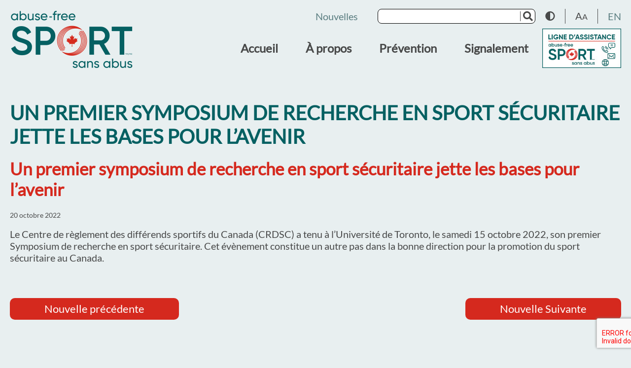

--- FILE ---
content_type: text/html; charset=UTF-8
request_url: https://sport-sans-abus.ca/nouvelle/11/un-premier-symposium-de-recherche-en-sport-securitaire-jette-les-bases-pour-lavenir
body_size: 5880
content:
<!DOCTYPE html>
<html lang="fr">
<head>
	<meta charset="utf-8">
	<meta http-equiv="X-UA-Compatible" content="IE=edge">

			<title>Un premier symposium de recherche en sport sécuritaire jette les bases pour l’avenir</title>
		<meta name="description" content="">
	
<!-- Twitter Card data -->
	<meta name="twitter:card" content="summary">
	<meta name="twitter:title" content="Un premier symposium de recherche en sport sécuritaire jette les bases pour l’avenir">
	<meta name="twitter:description" content="">
			<meta name="twitter:image" content="https://sport-sans-abus.ca">
	
<!-- Open Graph data -->
	<meta property="og:type" content="website">
	<meta property="og:locale" content="fr_CA">
	<meta property="og:site_name" content="Sport sans abus">
	<meta property="og:url" content="https://sport-sans-abus.ca/nouvelle/11/un-premier-symposium-de-recherche-en-sport-securitaire-jette-les-bases-pour-lavenir">
	<meta property="og:title" content="Un premier symposium de recherche en sport sécuritaire jette les bases pour l’avenir"/>
	<meta property="og:description" content=""/>
			<meta property="og:image" content="https://sport-sans-abus.ca"/>
		<meta property="og:image:secure" content="https://sport-sans-abus.ca"/>
		
		<meta name="robots" content="index,follow">
	<meta name="GOOGLEBOT" content="index,follow">
	<meta name="revisit-after" content="15 days">
	<meta name="viewport" content="width=device-width, initial-scale=1">
	<meta name="author" content="mbiance">
	<meta name="csrf-token" content="hPmvELoJTIWGpS5wixGuZVkJfMb9iSAbjM6UG8DC"/>

	<!-- Icône -->
	<link rel="shortcut icon" href="/favicon.ico" type="image/x-icon">

	<!-- Variables pour les feuilles de styles -->
	<style>

	:root {
		/* Défini la largeur optimale du contenu */
		--optimal-content-width: 1600px;
		
		/* Défini l'espacement par défaut entre les blocs */
		--default-bloc-spacing: 50px;

		/* Défini l'espacement dans les blocs ayant une couleur de fond ou une image */
		--default-bloc-inner-spacing: 50px;

		/* Défini l'espacement entre le contenu et la colonne de droite */
		--right-column-spacing: 40px;

		/* Défini la largeur de la colonne de droite */
		--right-column-width: 300px;
	}

</style>
<!-- Feuilles de styles principale -->
	
	<link rel="preload" href="/dist/compiled/semantic/semantic.min.css?v=1721761109" as="style">
	<link rel="preload" href="/dist/compiled/main.min.css?v=1721761109" as="style">

	
	<link rel="stylesheet" href="/dist/compiled/semantic/semantic.min.css?v=1721761109">
	<link rel="stylesheet" href="/dist/compiled/main.min.css?v=1721761109">

	
	
		<!-- Google reCaptcha -->
		<meta property="recaptcha:site_key" content="6LfUGX8gAAAAAJbVnAYramc983JCymLG72uLGUFn">
		<meta property="recaptcha:input_name" content="g-recaptcha-response">
		<script type="text/javascript"
				src="//www.google.com/recaptcha/api.js?render=6LfUGX8gAAAAAJbVnAYramc983JCymLG72uLGUFn"></script>
	
	
<!-- Script principal -->
			<script type="text/javascript" src="/dist/compiled/main.js?v=1721761109"></script>
	
<!-- Données structurées -->
						<script type="application/ld+json">
				{"@context":"https:\/\/schema.org","@type":"NewsArticle","image":"https:\/\/sport-sans-abus.ca","datePublished":"2022-10-20T00:00:00-04:00","dateModified":"2022-10-20T00:00:00-04:00","headline":"Un premier symposium de recherche en sport s\u00e9curitaire jette les bases pour l\u2019avenir","mainEntityOfPage":{"@type":"WebPage","@id":"https:\/\/sport-sans-abus.ca"},"author":{"name":"Sport sans abus","@type":"Organization"},"publisher":{"name":"Sport sans abus","@type":"Organization","logo":{"@type":"ImageObject","url":"https:\/\/sport-sans-abus.ca\/medias\/setting\/main_logo_image\/fr_AFSSA_official-RGB_TM-MC11_1.png"}}}			</script>
			</head>
<body class="  ">

	<!-- Barre d'administration -->
	
	<!-- Entête -->
	<div id="menu-mobile" style="display:none;">
    <div class="container">
        <h2>MENU</h2>
        <div class="menu-mobile__close-icon"></div>
        <nav>
			<ul>
				<li class="search">
					<form method="get" action="">
						<input type="hidden" name="_token" value="hPmvELoJTIWGpS5wixGuZVkJfMb9iSAbjM6UG8DC">						<input name="q" placeholder="Recherche" type="text" />
					</form>
				</li>
				<!-- Menu principal -->
								<li class="home">
					<a href="https://sport-sans-abus.ca/" target="_self" class="home">
						Accueil
					</a>
					<!-- Niveau 2 -->
									</li>
								<li class="about">
					<a href="https://sport-sans-abus.ca/a-propos" target="_self" class="about">
						À propos
					</a>
					<!-- Niveau 2 -->
									</li>
								<li class="parent">
					<a href="#undefined" target="_self" class="parent">
						Prévention
					</a>
					<!-- Niveau 2 -->
										<ul>
												<li class="parent">
							<a href="#undefined" target="_self" class="parent">
								Éducation
							</a>
							<!-- Niveau 3 -->
														<ul>
																<li class="">
									<a href="https://sport-sans-abus.ca/education/apercu" target="_self" class="">
										Aperçu
									</a>
								</li>
																<li class="">
									<a href="https://sport-sans-abus.ca/repertoire_education" target="_self" class="">
										Répertoire des programmes d&#039;éducation
									</a>
								</li>
																<li class="">
									<a href="https://sport-sans-abus.ca/education/accreditation/appel-candidatures" target="_self" class="">
										Programme d&#039;accréditation en éducation
									</a>
								</li>
															</ul>
													</li>
												<li class="">
							<a href="https://sport-sans-abus.ca/proteger-les-jeunes-athletes" target="_self" class="">
								Protéger les jeunes athlètes
							</a>
							<!-- Niveau 3 -->
													</li>
												<li class="parent">
							<a href="#undefined" target="_self" class="parent">
								Recherche
							</a>
							<!-- Niveau 3 -->
														<ul>
																<li class="">
									<a href="https://sport-sans-abus.ca/recherche_apercu" target="_self" class="">
										Aperçu
									</a>
								</li>
																<li class="">
									<a href="https://sport-sans-abus.ca/symposium2025" target="_self" class="">
										Symposium 2025
									</a>
								</li>
																<li class="">
									<a href="https://sport-sans-abus.ca/appel-de-propositions-2023" target="_self" class="">
										Appel de propositions 2023
									</a>
								</li>
																<li class="">
									<a href="https://sport-sans-abus.ca/beneficiairesdesubventions" target="_self" class="">
										Bénéficiaires de subventions
									</a>
								</li>
															</ul>
													</li>
												<li class="">
							<a href="https://sport-sans-abus.ca/webinaires" target="_self" class="">
								Webinaires
							</a>
							<!-- Niveau 3 -->
													</li>
												<li class="">
							<a href="https://sport-sans-abus.ca/liens" target="_self" class="">
								Liens utiles
							</a>
							<!-- Niveau 3 -->
													</li>
											</ul>
									</li>
								<li class="Complaint parent">
					<a href="https://sport-sans-abus.ca/signalement" target="_self" class="Complaint parent">
						Signalement
					</a>
					<!-- Niveau 2 -->
										<ul>
												<li class="">
							<a href="https://sport-sans-abus.ca/processus-plaintes" target="_self" class="">
								Processus de gestion des plaintes
							</a>
							<!-- Niveau 3 -->
													</li>
												<li class="OSIC">
							<a href="https://sport-sans-abus.ca/commissaire" target="_self" class="OSIC">
								Commissaire à l&#039;intégrité dans le sport
							</a>
							<!-- Niveau 3 -->
													</li>
												<li class="DSO">
							<a href="https://sport-sans-abus.ca/dsr" target="_self" class="DSO">
								Directeur des sanctions et résultats
							</a>
							<!-- Niveau 3 -->
													</li>
												<li class="">
							<a href="https://sport-sans-abus.ca/tribunal" target="_self" class="">
								Tribunal de protection
							</a>
							<!-- Niveau 3 -->
													</li>
											</ul>
									</li>
								<!-- Menu corpo -->
									<li class="">
						<a href="https://sport-sans-abus.ca/liste-de-nouvelles" target="_self" class="">
							Nouvelles
						</a>
						<!-- Niveau 2 -->
										</li>
													<li class="locales">
						Langue :
													<a href="https://abuse-free-sport.ca/news/11/un-premier-symposium-de-recherche-en-sport-securitaire-jette-les-bases-pour-lavenir" class="nav-link" lang="en" aria-label="properties.lang.en">
								EN
							</a>
											</li>
												<li class="on-mobile">
					<div class="polarizing"><a role="button" aria-label="Inverser le contraste." href="/polarized"><i class="fas fa-adjust"></i></a></div>
				</li>

                <li class="on-mobile">
					<div class="font-scaling"><a role="button" aria-label="Augmenter/réduire la taille du texte." href="/font-scaled"><span>A</span><span>A</span></a></div>
				</li>
			</ul>
		</nav>
    </div>
</div>
<div class="menu-mobile__shadow" style="display:none;"></div>
<header id="header" data-component="scrollfire" class="full-content-width no-print">
	<div class="optimal-content-width">

		<div class="anim-child anim-fade-up anim-delay-2 logo">
			<a href="/" aria-label="Accueil">
				<img class="on-desktop" src="/medias/setting/main_logo_image/fr_AFSSA_official-RGB_TM-MC11_1.png" alt="Logo - Sport sans abus">
				<img class="on-mobile" src="/medias/setting/mobile_logo_image/fr_logo_only.png" alt="Logo - Sport sans abus">
			</a>
		</div>
		<nav class="anim-child anim-fade-up anim-delay-3">

			<div class="mobile-menu-icon"></div>
			<div id="menu-desktop">

	<!-- Menu corpo -->
	<ul class="menu-corpo">







					<li class="menu-corpo_item">
				<a href="https://sport-sans-abus.ca/liste-de-nouvelles" target="_self" class=" link">
					Nouvelles
				</a>
			</li>
		













		<li class="search">

			<form class="search-input" method="get" action="https://sport-sans-abus.ca/recherche">
				<input type="hidden" name="_token" value="hPmvELoJTIWGpS5wixGuZVkJfMb9iSAbjM6UG8DC">
				<input class="search-txt" name="q" placeholder="" type="text" />
			</form>
		</li>











		<li class="on-desktop">
			<div class="polarizing"><a role="button" aria-label="Inverser le contraste." href="/polarized"><i class="fas fa-adjust"></i></a></div>
		</li>


		<li class="on-desktop" >
			<div class="font-scaling"><a role="button" aria-label="Augmenter/réduire la taille du texte." href="/font-scaled"><span>A</span><span>A</span></a></div>
		</li>

		




								<li class="locale">
				<a href="https://abuse-free-sport.ca/news/11/un-premier-symposium-de-recherche-en-sport-securitaire-jette-les-bases-pour-lavenir" class="nav-link" lang="en" aria-label="properties.lang.en">
					EN
				</a>
			</li>
					

	</ul>

	<!-- Menu principal -->
	<ul class="menu-main">
				<li class="home">
			<a href="https://sport-sans-abus.ca/" target="_self" class="home">
				Accueil
			</a>
			<!-- Niveau 2 -->
					</li>
				<li class="about">
			<a href="https://sport-sans-abus.ca/a-propos" target="_self" class="about">
				À propos
			</a>
			<!-- Niveau 2 -->
					</li>
				<li class="parent">
			<a href="#undefined" target="_self" class="parent">
				Prévention
			</a>
			<!-- Niveau 2 -->
						<ul>
								<li class="parent">
					<a href="#undefined" target="_self" class="parent">
						Éducation
					</a>
					<!-- Niveau 3 -->
										<ul>
												<li class="">
							<a href="https://sport-sans-abus.ca/education/apercu" target="_self" class="">
								Aperçu
							</a>
						</li>
												<li class="">
							<a href="https://sport-sans-abus.ca/repertoire_education" target="_self" class="">
								Répertoire des programmes d&#039;éducation
							</a>
						</li>
												<li class="">
							<a href="https://sport-sans-abus.ca/education/accreditation/appel-candidatures" target="_self" class="">
								Programme d&#039;accréditation en éducation
							</a>
						</li>
											</ul>
									</li>
								<li class="">
					<a href="https://sport-sans-abus.ca/proteger-les-jeunes-athletes" target="_self" class="">
						Protéger les jeunes athlètes
					</a>
					<!-- Niveau 3 -->
									</li>
								<li class="parent">
					<a href="#undefined" target="_self" class="parent">
						Recherche
					</a>
					<!-- Niveau 3 -->
										<ul>
												<li class="">
							<a href="https://sport-sans-abus.ca/recherche_apercu" target="_self" class="">
								Aperçu
							</a>
						</li>
												<li class="">
							<a href="https://sport-sans-abus.ca/symposium2025" target="_self" class="">
								Symposium 2025
							</a>
						</li>
												<li class="">
							<a href="https://sport-sans-abus.ca/appel-de-propositions-2023" target="_self" class="">
								Appel de propositions 2023
							</a>
						</li>
												<li class="">
							<a href="https://sport-sans-abus.ca/beneficiairesdesubventions" target="_self" class="">
								Bénéficiaires de subventions
							</a>
						</li>
											</ul>
									</li>
								<li class="">
					<a href="https://sport-sans-abus.ca/webinaires" target="_self" class="">
						Webinaires
					</a>
					<!-- Niveau 3 -->
									</li>
								<li class="">
					<a href="https://sport-sans-abus.ca/liens" target="_self" class="">
						Liens utiles
					</a>
					<!-- Niveau 3 -->
									</li>
							</ul>
					</li>
				<li class="Complaint parent">
			<a href="https://sport-sans-abus.ca/signalement" target="_self" class="Complaint parent">
				Signalement
			</a>
			<!-- Niveau 2 -->
						<ul>
								<li class="">
					<a href="https://sport-sans-abus.ca/processus-plaintes" target="_self" class="">
						Processus de gestion des plaintes
					</a>
					<!-- Niveau 3 -->
									</li>
								<li class="OSIC">
					<a href="https://sport-sans-abus.ca/commissaire" target="_self" class="OSIC">
						Commissaire à l&#039;intégrité dans le sport
					</a>
					<!-- Niveau 3 -->
									</li>
								<li class="DSO">
					<a href="https://sport-sans-abus.ca/dsr" target="_self" class="DSO">
						Directeur des sanctions et résultats
					</a>
					<!-- Niveau 3 -->
									</li>
								<li class="">
					<a href="https://sport-sans-abus.ca/tribunal" target="_self" class="">
						Tribunal de protection
					</a>
					<!-- Niveau 3 -->
									</li>
							</ul>
					</li>
		
		<div class="help-line_image">
	<a href="/ligne-dassistance"><img src="/medias/setting/helpline_button_image/fr_Ligne_dAIDE-FR_1.jpg" href="/ligne-dassistance" alt="Ligne d'assistance du sport canadien"></a>
		</div>
	</ul>
</div>
		</nav>

		
	</div>
</header>

	<!-- Contenu principal -->
	<main id="main" class="full-content-width">

		
		<!-- Fil d'ariane -->
		

		<!-- Espacement au-dessus de la page -->
		<div class="spacing " style="height: 50px;"><div class="bloc__guide-label">50px</div></div>


				<!-- Titre de la page -->
		<section class="main__title full-content-width">
			<div class="optimal-content-width">
				<h1>Un premier symposium de recherche en sport sécuritaire jette les bases pour l’avenir&nbsp;</h1>
							</div>
		</section>
		
		<!-- Contenu principal -->
		<div class="main__layout">

			<div class="main__content ">

			
				<!-- Contenu de la page -->
									<section>
	<div class="news__header optimal-content-width">
		
		<div class="news__title"><h2>Un premier symposium de recherche en sport sécuritaire jette les bases pour l’avenir</h2></div>
		<div class="news__date">20 octobre 2022</div>
		<div class="news__categories">
					</div>
		<div class="news__description"><p>Le Centre de règlement des différends sportifs du Canada (CRDSC) a tenu à l’Université de Toronto, le samedi 15 octobre 2022, son premier Symposium de recherche en sport sécuritaire. Cet évènement constitue un autre pas dans la bonne direction pour la promotion du sport sécuritaire au Canada. </p></div>
		<div class="spacing " style="height: 50px;"><div class="bloc__guide-label">50px</div></div>
		<div>

							<a href="https://sport-sans-abus.ca/nouvelle/10/sport-sans-abus-annonce-de-nouveaux-collaborateurs-a-loccasion-de-son-ouverture-officielle" class="call-to-action">Nouvelle pr&eacute;c&eacute;dente</a>
										<a href="https://sport-sans-abus.ca/nouvelle/12/sport-sans-abus-entre-dans-le-quatrieme-trimestre-de-sa-premiere-annee-dexistence-en-realisant-de-grandes-avancees" class="call-to-action" style="float:right;">Nouvelle Suivante</a>
			

		</div>
	</div>
	<div class="spacing " style="height: 50px;"><div class="bloc__guide-label">50px</div></div>
    <section data-component="scrollfire" class="anim-fade-up blocs">

<div id="bloc-44"
 class="bloc
		bloc-text																		
		bloc--full									
										
																
		"														
>

	<!-- Deboguage - Affichage du nom -->
	<div class="bloc__guide-label">
		Bloc texte
	</div>

	<div class="bloc__content optimal-content-width "
		 style="min-height: 100%"
	>

		

		<!-- Titre -->
							
				<!-- Contenu d'avant-plan -->
		<div class="bloc__content-front show-on-ready">
			
	
	
	<div class="bloc-text__content">

					<div class="bloc-text__media
						bloc-text__media--
						bloc-text__media--top
						bloc-text__media--over"
			>
				
	
		
	
			</div>
		
		<div class="content-writable" style="">
			<p>Montréal (Québec) – En 2021-2022, <a href="https://sport-sans-abus.ca/programme-recherche" target="_blank" rel="noopener">le Programme de subventions de recherche pour un sport sécuritaire </a>a permis de soutenir financièrement 10 synthèses de connaissances sur autant de thématiques, proposées par un groupe de travail composé d’expert(e)s. Suivant la réalisation de ces projets, le Centre de règlement des différends sportifs du Canada (CRDSC) a tenu à l’Université de Toronto, le samedi 15 octobre 2022, son premier Symposium de recherche en sport sécuritaire. Cet évènement constitue un autre pas dans la bonne direction pour la promotion du sport sécuritaire au Canada. Il s'est tenu en présence des <a href="https://sport-sans-abus.ca/programme-recherche" target="_blank" rel="noopener">récipiendaires de la subvention 2021-2022</a>, leurs collaboratrices, des membres du Groupe de travail de recherche et du Comité consultatif des athlètes du CRDSC, ainsi que des membres du personnel et du conseil d’administration du CRDSC.</p>
<p>Réunir un groupe d’individus avec des expertises et expériences variées fût un succès, puisque de riches discussions ont permis d’informer le programme Sport Sans Abus, ainsi que ses initiatives présentes et futures. « La maltraitance dans le sport est un problème complexe qui bénéficierait grandement d'approches et de solutions interdisciplinaires, a déclaré Katie Misener, professeure agrégée, Université de Waterloo. Il était encourageant de rassembler les perspectives de différentes disciplines de recherche, notamment la psychologie clinique, les études juridiques, la médecine, la gestion du sport, les études autochtones, le bien-être des athlètes, la communication et la psychologie de l'enfant et du sport. » Par ces projets de recherche, les chercheur(e)s ont pu identifier les principales lacunes dans la recherche sur le sport sécuritaire, ainsi que formuler des recommandations qui informeront les futures politiques, pratiques, et recherches. Pour consulter ces recommandations et priorités de recherche, veuillez visiter : <a href="https://sport-sans-abus.ca/symposium" target="_blank" rel="noopener">https://sport-sans-abus.ca/symposium</a></p>
<p>Le mardi 1er novembre 2022, un appel de propositions sera lancé pour le prochain cycle de subventions de recherche. Pour plus de renseignements, visiter le site Internet du programme <a href="https://sport-sans-abus.ca" target="_blank" rel="noopener">Sport Sans Abus</a>.</p>
<p><strong>À propos de Sport Sans Abus</strong><em><br /></em>Sport Sans Abus est un programme indépendant qui fait partie d'un mouvement national en plein essor visant à éliminer du sport canadien toute forme de harcèlement, de discrimination et d'abus. Il vise à prévenir la maltraitance à tous les niveaux du sport au Canada par l'éducation, la formation et la recherche. Il se penchera également sur les signalements de violations du Code de conduite universel pour prévenir et contrer la maltraitance dans le sport (CCUMS) au niveau national.</p>
<p><strong>À propos du CRDSC</strong><br />Le CRDSC est une société sans but lucratif créée par une loi du gouvernement fédéral et financée par le Gouvernement du Canada. Le CRDSC a pour mission de fournir à la communauté sportive un service national de règlement extrajudiciaire des différends et de renforcer la culture d’équité dans le sport canadien en réglant les différends avec célérité et efficacité et en fournissant une expertise et une assistance en la matière.</p>
<p style="text-align: center;">- 30 –</p>
<p>Pour plus de renseignements, veuillez communiquer avec :</p>
<p>Marie-Claude Asselin <br />Chef de la direction, CRDSC <br />Cellulaire : (514) 465-7339 <br />mcasselin @ crdsc-sdrcc.ca</p>

					</div>

		

	</div>

	

		</div>
		
		<!-- Contenu d'arrière-plan -->
		<div class="bloc__content-back show-on-ready"
			 style="background-color: transparent;"			
		>
			
	
		</div>

		

		
        
        
	</div>

</div>

</section>

	<div class="spacing " style="height: 50px;"><div class="bloc__guide-label">50px</div></div>

	<div class="news__footer optimal-content-width">
		<a class="see-less" href="/liste-de-nouvelles">Retourner à la liste des nouvelles</a>
	</div>
</section>
				
			</div>

					</div>

		<!-- Espacement au-dessus du pied de page -->
		<div class="spacing " style="height: 50px;"><div class="bloc__guide-label">50px</div></div>

	</main>

	<!-- Retour de haut de page -->
	<div id="gotoTop" data-component="gotoTop" class="full-content-width">
	<div class="optimal-content-width">
		<div data-ref="button" class="goto-top__button">
			<i class="fa fa-arrow-up"></i>
		</div>
	</div>
</div>

	<!-- Pied de page -->
	<footer id="footer">
		
	<div class="footer__thin full-content-width">
		<div class="optimal-content-width">

			<div class="footer__thin-container footer__thin-images">

				<a class="footer__thin-image"><img src="/medias/AFSSA_official-WHITE.png"</a>
				<a class="footer__thin-image"><img src="/medias/CRDSC_Inverse_no-text-RENV.png"</a>
				<a class="footer__thin-image"><img src="/medias/CANADA_motsymbole_renv.png"</a>

			</div>

			<div class="footer__thin-container">
				<div class="footer__thin-menu">
					Copyright 2022 | Tous droits réservés

				</div>
											<div class="footer__thin-menu">
							<a href="https://abuse-free-sport.ca/files/SDRCC_Privacy_Policy_2022-06-20_Final_FR.pdf?_t=1705942823" class="shortchut">Politique de confidentialité</a>
						</div>
												<div class="footer__thin-menu">
							<a href="https://sport-sans-abus.ca/plan-du-site" class="">Plan du site</a>
						</div>
												<div class="footer__thin-menu">
							<a href="https://sport-sans-abus.ca/ligne-dassistance" class="">Ligne d&#039;assistance</a>
						</div>
						
									<div class="footer__thin-menu" style="flex-basis: 320px">
						
						<div class="footer__thick-socials">
															<a class="footer__thick-social" href="https://www.facebook.com/AbuseFreeSportSansAbus" target="_blank"><img src="/medias/minicard/image/fr_ICONE_FACEBOOK.png" alt="" title="" style="width: px"/></a>
															<a class="footer__thick-social" href="https://www.linkedin.com/company/abuse-free-sport-sans-abus/" target="_blank"><img src="/medias/minicard/image/fr_ICONE_LKD.png" alt="" title="" style="width: px"/></a>
															<a class="footer__thick-social" href="https://twitter.com/SportSansAbus" target="_blank"><img src="/medias/minicard/image/fr_en_fr_ICONE_TWITTER_2.png" alt="" title="" style="width: px"/></a>
													</div>
					</div>
				


			</div>



		</div>
	</div>

</footer>

<!-- Google tag (gtag.js) -->
<script async src="https://www.googletagmanager.com/gtag/js?id=G-M8V1GYW3YP"></script>
<script>
  window.dataLayer = window.dataLayer || [];
  function gtag(){dataLayer.push(arguments);}
  gtag('js', new Date());

  gtag('config', 'G-M8V1GYW3YP');
</script>

	<!-- Browser Sync -->

</body>
</html>
